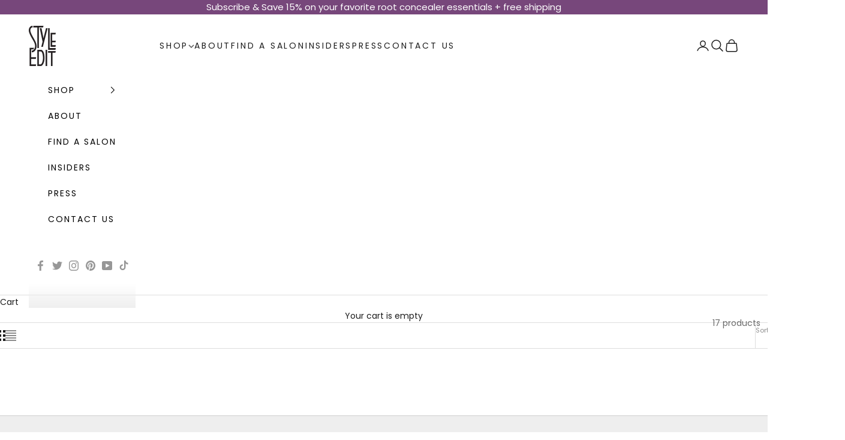

--- FILE ---
content_type: application/javascript; charset=utf-8
request_url: https://config.gorgias.chat/bundle-loader/shopify/style-edit-shop.myshopify.com
body_size: -235
content:
console.warn("No Gorgias chat widget installed or found for this Shopify store (style-edit-shop).")

--- FILE ---
content_type: text/javascript
request_url: https://styleedit.com/cdn/shop/t/124/assets/custom.js?v=182391700053972894251765022810
body_size: 2376
content:
document.addEventListener("DOMContentLoaded",function(){function getSelectedOptions2(){let opts=[];return document.querySelectorAll("input[data-option-position]:checked").forEach(el=>{let label=el.nextElementSibling?.querySelector(".sr-only, span")?.innerText||"";opts.push(label.trim().toLowerCase())}),opts}function updateGallery(){let selected=getSelectedOptions2(),selectedString=selected.join("|");document.querySelectorAll(".product-gallery__media").forEach(media=>{let img=media.querySelector("[alt]");if(!img)return;let alt=img.getAttribute("alt").trim().toLowerCase();if(alt==="default"){media.hidden=!1;return}if(alt==="common"){media.hidden=!1;return}if(alt===selectedString){media.hidden=!1;return}let matches=alt.split("|").map(a=>a.trim()).every(p=>selected.includes(p));media.hidden=!matches}),document.querySelectorAll(".product-gallery__thumbnail").forEach(thumb=>{let id=thumb.getAttribute("data-media-id"),target=document.querySelector('.product-gallery__media[data-media-id="'+id+'"]');thumb.hidden=target?.hidden})}document.addEventListener("DOMContentLoaded",function(){updateGallery(),setTimeout(()=>{try{const carouselElem=document.querySelector(".product-gallery__carousel")||document.querySelector(".product-gallery");if(window.Flickity&&carouselElem){const flkty=window.Flickity.data(carouselElem);flkty&&flkty.select(0,!1,!0)}const carouselComponent=document.querySelector("carousel-component");carouselComponent&&carouselComponent.select&&carouselComponent.select(0)}catch{}},250)}),updateGallery(),document.addEventListener("change",function(e){e.target.matches("input[data-option-position]")&&updateGallery()})});function getSelectedOptions(){const values=[];document.querySelectorAll('[name^="options"]').forEach(el=>{(el.tagName==="SELECT"||el.type==="radio"&&el.checked||(el.type==="text"||el.tagName==="INPUT")&&el.value)&&values.push(el.value.trim().toLowerCase())}),document.querySelectorAll("[data-option-index]").forEach(el=>{const idx=el.getAttribute("data-option-index"),val=el.getAttribute("data-option-value")||el.dataset.value||el.value;val&&(el.checked||el.classList.contains("active")||el.getAttribute("aria-pressed")==="true")&&values.push(String(val).trim().toLowerCase())}),document.querySelectorAll(".single-option-selector").forEach(el=>{el.value&&values.push(el.value.trim().toLowerCase())});const out=[];return values.forEach(v=>{v&&out.indexOf(v)===-1&&out.push(v)}),dbg("selected options",out),out}(function(){function q(sel,el=document){return el.querySelector(sel)}function qa(sel,el=document){return Array.from(el.querySelectorAll(sel))}function getSelectedOptionsForFilter(){const values=[];return qa("input[data-option-position]:checked").forEach(i=>{const label=i.parentElement?.querySelector(".sr-only, span")?.innerText||i.value||"";label&&values.push(label.trim().toLowerCase())}),qa('[name^="options"], .single-option-selector').forEach(el=>{(el.tagName==="SELECT"&&el.value||el.matches(".single-option-selector")&&el.value)&&values.push(el.value.trim().toLowerCase())}),values.filter((v,i,a)=>v&&a.indexOf(v)===i)}function rebuildDotsAndWire(visibleMedia){const nav=q("carousel-navigation")||q(".page-dots")||q(".product-gallery__pagination")||null;if(nav)return nav.innerHTML="",visibleMedia.forEach((mediaEl,idx)=>{const btn=document.createElement("button");btn.type="button",btn.className="tap-area",btn.innerHTML=`<span class="sr-only">Go to item ${idx+1}</span>`,btn.dataset.index=idx,btn.addEventListener("click",ev=>{ev.preventDefault(),mediaEl.scrollIntoView({behavior:"smooth",block:"nearest",inline:"center"}),setActiveDot(idx,nav)}),nav.appendChild(btn)}),nav.style.display=visibleMedia.length?"":"none",nav}function setActiveDot(index,navEl){qa("button.tap-area",navEl||document).forEach((b,i)=>{i===index?b.setAttribute("aria-current","true"):b.removeAttribute("aria-current")})}function findVisibleMedia(){const carouselElem=document.querySelector(".product-gallery__carousel"),f=window.Flickity&&carouselElem?Flickity.data(carouselElem):null;return f&&f.slides&&f.slides.length?f.slides.map(s=>s.cells[0]?.element).filter(el=>el&&!el.hidden):qa(".product-gallery__media").filter(m=>!m.hidden)}let io=null;function observeVisibleSlidesSync(navEl,visibleMedia){if(io&&io.disconnect(),!visibleMedia.length)return;const indexMap=new Map(visibleMedia.map((el,i)=>[el,i]));io=new IntersectionObserver(entries=>{let best=null;entries.forEach(en=>{(!best||en.intersectionRatio>best.intersectionRatio)&&(best=en)}),best&&indexMap.has(best.target)&&setActiveDot(indexMap.get(best.target),navEl)},{root:q(".product-gallery__carousel")||q(".product-gallery__carousel.scroll-area")||null,threshold:[.4,.6,.9]}),visibleMedia.forEach(el=>io.observe(el))}function safeRefreshCarousel(){try{const carouselElem=q(".product-gallery__carousel")||q(".product-gallery")||q('[id^="product-gallery-carousel-"]')||null;if(window.Flickity&&carouselElem){const f=Flickity.data(carouselElem);if(f){const currentIndex=typeof f.selectedIndex=="number"?f.selectedIndex:f.selected?f.selected.index:0;f.reloadCells&&f.reloadCells(),f.resize&&f.resize();const newMax=f.slides&&f.slides.length?f.slides.length-1:0,toSelect=Math.min(Math.max(0,currentIndex||0),newMax);typeof f.select=="function"&&f.select(toSelect,!1,!0);return}}const carouselComponent=q("carousel-component");if(carouselComponent){const currentIndex=Number.isFinite(+carouselComponent.index)?+carouselComponent.index:0;carouselComponent.refresh&&carouselComponent.refresh(),typeof carouselComponent.select=="function"&&carouselComponent.select(currentIndex);return}}catch(e){console.warn("Gallery: safeRefreshCarousel failed",e)}}function syncDotsToFilteredGallery(){const visibleMedia=findVisibleMedia(),visibleIds=visibleMedia.map(el=>el.getAttribute("data-media-id")||el.dataset.mediaId||el.id||el.querySelector&&el.querySelector("img")?.src||""),prev=window.__p_visible_media_ids||[];if(prev.length===visibleIds.length&&prev.every((v,i)=>v===visibleIds[i])){const navEl2=rebuildDotsAndWire(visibleMedia);setActiveDot(0,navEl2),navEl2&&observeVisibleSlidesSync(navEl2,visibleMedia);return}window.__p_visible_media_ids=visibleIds;const navEl=rebuildDotsAndWire(visibleMedia);safeRefreshCarousel();let allowAutoScroll=!0;if(window.location.pathname==="/pages/sales-page"){allowAutoScroll=!1;const enableScroll=()=>{allowAutoScroll=!0,document.removeEventListener("click",enableScroll),document.removeEventListener("touchstart",enableScroll),document.removeEventListener("change",enableScroll)};document.addEventListener("click",enableScroll,{passive:!0}),document.addEventListener("touchstart",enableScroll,{passive:!0}),document.addEventListener("change",enableScroll,{passive:!0})}visibleMedia[0]&&allowAutoScroll&&visibleMedia[0].scrollIntoView({behavior:"smooth",block:"nearest",inline:"center"}),setActiveDot(0,navEl),navEl&&observeVisibleSlidesSync(navEl,visibleMedia),navEl&&setActiveDot(0,navEl)}const galleryWrap=document.querySelector(".product-gallery__image-list")||document.querySelector(".product-gallery");galleryWrap&&new MutationObserver(()=>{clearTimeout(window.__p_gallery_sync),window.__p_gallery_sync=setTimeout(syncDotsToFilteredGallery,60)}).observe(galleryWrap,{childList:!0,subtree:!0,attributes:!0,attributeFilter:["style","hidden","class"]}),window.syncPrestigeGalleryDots=syncDotsToFilteredGallery,setTimeout(syncDotsToFilteredGallery,120)})(),document.addEventListener("variantGalleryFix",()=>{document.querySelectorAll(".product-gallery__media:not([hidden]) img").forEach(img=>{img.complete||(img.src=img.src)})}),document.addEventListener("DOMContentLoaded",function(){const firstFieldset=document.querySelector(".variant-picker fieldset:nth-of-type(1)");firstFieldset&&(firstFieldset.querySelectorAll('input[type="radio"]').forEach(radio=>{radio.checked=!1}),firstFieldset.querySelectorAll(".color-swatch").forEach(label=>{label.classList.remove("is-selected","selected","active")}))}),document.addEventListener("DOMContentLoaded",function(){document.querySelectorAll("product-card").forEach(card=>{const fieldset=card.querySelector("fieldset");fieldset&&(fieldset.querySelectorAll('input[type="radio"]').forEach(radio=>{radio.checked=!1}),fieldset.querySelectorAll(".color-swatch").forEach(label=>{label.classList.remove("is-selected","selected","active")}))})}),document.addEventListener("DOMContentLoaded",function(){$(document).on("click",".buy-buttons.buy-buttons, .button.aod_buy_button",function(e){$('.variant-picker__option-info legend:contains("Color")').next("span").text().trim()==="*Select Color"&&(e.preventDefault(),e.stopPropagation(),$(".select_message").remove(),$(".variant-picker").before("<div class='select_message' style='color:#b5838d;margin:10px 0;display:block;'>Select a shade variant</div>"),$("html, body").animate({scrollTop:$(".variant-picker").offset().top-200},700))})}),$(document).on("click",".product-card .aod_buy_button",function(e){let card=$(this).closest(".product-card"),selected=card.find('input[type="radio"][data-option-position="1"]:checked');if(console.log("Buy button clicked"),console.log("Swatch selected? \u2192",selected.length),selected.length===0)return e.preventDefault(),e.stopPropagation(),console.log("No swatch selected \u2192 blocking"),card.find(".select_message").remove(),card.find("fieldset, .variants, .product-card__swatches").first().before(`
          <div class='select_message' 
            style='color:#b5838d;margin:10px 0;display:block;'>
            Please select a shade first
          </div>
        `),!1;console.log("Swatch selected \u2192 allow checkout")}),$(document).on("change",".product-card input[type='radio'][data-option-position='1']",function(){$(this).closest(".product-card").find(".select_message").remove()}),document.addEventListener("DOMContentLoaded",function(){const colorLabelSpan=document.querySelector(".variant-picker__option-info legend + span"),colorRadios=document.querySelectorAll('.variant-picker input[type="radio"][data-option-position="1"]');colorLabelSpan&&(colorLabelSpan.textContent="*Select Color"),colorRadios.forEach(radio=>radio.checked=!1),document.querySelectorAll(".color-swatch").forEach(label=>{label.classList.remove("is-selected","active","selected")}),colorRadios.forEach(radio=>{radio.addEventListener("change",function(){const selectedLabel=document.querySelector(`label[for="${this.id}"] span`).textContent.trim();colorLabelSpan&&(colorLabelSpan.textContent=selectedLabel)})})}),document.addEventListener("DOMContentLoaded",function(){const carousel=document.querySelector("scroll-carousel.product-gallery__carousel");carousel&&customElements.whenDefined("scroll-carousel").then(()=>{const items=Array.from(carousel.querySelectorAll(".product-gallery__media"));items.length>1&&items.reverse().forEach(item=>carousel.appendChild(item))})}),document.addEventListener("change",function(e){const swatch=e.target.closest('fieldset input[type="radio"]');if(!swatch)return;const card=swatch.closest(".product-card");if(!card)return;const variantId=swatch.dataset.variantId;if(!variantId)return;const input=card.querySelector('input[name="id"]');input&&(input.value=variantId)});
//# sourceMappingURL=/cdn/shop/t/124/assets/custom.js.map?v=182391700053972894251765022810
